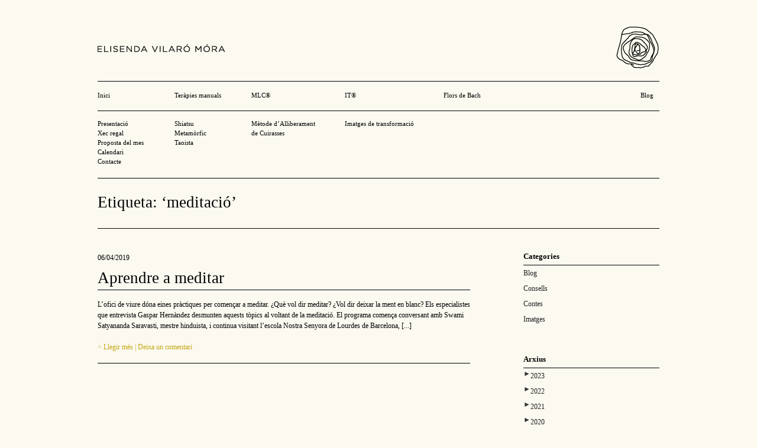

--- FILE ---
content_type: text/html; charset=UTF-8
request_url: http://www.elisendavilaromora.com/tag/meditacio/
body_size: 59582
content:
<!DOCTYPE html PUBLIC "-//W3C//DTD XHTML 1.0 Strict//EN" "http://www.w3.org/TR/xhtml1/DTD/xhtml1-strict.dtd">
<html xmlns="http://www.w3.org/1999/xhtml" dir="ltr" lang="ca">
<head profile="http://gmpg.org/xfn/11">

    <title>meditació &#8211; Elisenda Vilaró Móra</title>

    <meta http-equiv="content-type" content="text/html; charset=UTF-8" />

    <meta name="description" content="meditació &#8211; Elisenda Vilaró Móra - Shiatsu Zen i Mètode d&#039;Alliberament de Cuirasses" />
    <meta name="keywords" content="elisenda vilaró móra, shiatsu zen, dansa moviment teràpia, teràpies manuals, tècnica metamòrfica, massatge taoista, psicoteràpia corporal, DMT, MLC, Mètode d'Alliberament de les Cuirasses, Txi Kung, Flors de Bach" />

    <link rel="shortcut icon" href="http://www.elisendavilaromora.com/favicon.ico"/>
	
	    
<!-- Styles  -->
	<link rel="stylesheet" type="text/css" href="http://www.elisendavilaromora.com/wp-content/themes/elisendavilaromora/style.css" />
	<link rel="stylesheet" type="text/css" href="http://www.elisendavilaromora.com/wp-content/themes/elisendavilaromora/library/styles/jquery-ui.css" media="screen" />
	<link rel="stylesheet" type="text/css" href="http://www.elisendavilaromora.com/wp-content/themes/elisendavilaromora/library/nav/css/superfish.css" media="screen" />
	<link rel="stylesheet" type="text/css" href="http://www.elisendavilaromora.com/wp-content/themes/elisendavilaromora/library/styles/print.css" media="print" />
	<!--[if IE]><link rel="stylesheet" type="text/css" href="http://www.elisendavilaromora.com/wp-content/themes/elisendavilaromora/library/styles/ie.css" media="screen, projection" /><![endif]-->
	<!--[if IE]><link rel="stylesheet" type="text/css" href="http://www.elisendavilaromora.com/wp-content/themes/elisendavilaromora/library/styles/basic_ie.css" media="screen, projection" /><![endif]-->
	
		<link rel="stylesheet" type="text/css" href="http://www.elisendavilaromora.com/wp-content/themes/elisendavilaromora/library/functions/themecss.php" media="screen, projection" />


	<link rel="alternate" type="application/rss+xml" title="Elisenda Vilaró Móra RSS Feed" href="http://www.elisendavilaromora.com/feed/" />
	<link rel="pingback" href="http://www.elisendavilaromora.com/xmlrpc.php" />

	    
<link rel="alternate" type="application/rss+xml" title="Elisenda Vilaró Móra &raquo; meditació Canal de les etiquetes" href="http://www.elisendavilaromora.com/tag/meditacio/feed/" />
<link rel='stylesheet' id='contact-form-7-css'  href='http://www.elisendavilaromora.com/wp-content/plugins/contact-form-7/styles.css?ver=3.0.2.1' type='text/css' media='all' />
<script type='text/javascript' src='http://www.elisendavilaromora.com/wp-includes/js/jquery/jquery.js?ver=1.7.1'></script>
<script type='text/javascript' src='http://www.elisendavilaromora.com/wp-content/themes/elisendavilaromora/js/jquery-ui-1.7.2.custom.min.js?ver=3.3'></script>
<script type='text/javascript' src='http://www.elisendavilaromora.com/wp-includes/js/swfobject.js?ver=2.2'></script>
<script type='text/javascript' src='http://www.elisendavilaromora.com/wp-content/themes/elisendavilaromora/js/search.js?ver=3.3'></script>
<script type='text/javascript' src='http://www.elisendavilaromora.com/wp-content/themes/elisendavilaromora/library/nav/js/hoverIntent.js?ver=1.0'></script>
<script type='text/javascript' src='http://www.elisendavilaromora.com/wp-content/themes/elisendavilaromora/library/nav/js/jquery.bgiframe.min.js?ver=2.1'></script>
<script type='text/javascript' src='http://www.elisendavilaromora.com/wp-content/themes/elisendavilaromora/library/nav/js/superfish.js?ver=1.4.8'></script>
<link rel="EditURI" type="application/rsd+xml" title="RSD" href="http://www.elisendavilaromora.com/xmlrpc.php?rsd" />
<link rel="wlwmanifest" type="application/wlwmanifest+xml" href="http://www.elisendavilaromora.com/wp-includes/wlwmanifest.xml" /> 

<style type='text/css'></style>
<script type="text/javascript"> 
 
    jQuery(document).ready(function() { 
        jQuery('ul.sf-menu').superfish({ 
            delay:       500,                            // one second delay on mouseout 
            animation:   {opacity:'show',height:'show'},  // fade-in and slide-down animation 
            speed:       'fast',                          // faster animation speed 
            autoArrows:  true,                           // disable generation of arrow mark-up 
            dropShadows: true                            // disable drop shadows 
        }); 
    }); 
 
</script>

</head>

<body class="archive tag tag-meditacio tag-102">
<div id="top">

<!-- Begin Masthead -->
<div id="masthead">
 <h4><a class="left" href="http://www.elisendavilaromora.com/" title="Inici" class="logo" id="logo1"><img alt="Elisenda Vilaró Móra" src="http://www.elisendavilaromora.com/wp-content/themes/elisendavilaromora/images/elisendavilaromora.png" /></a></h4>
 <h4><a class="right" href="http://www.elisendavilaromora.com/" title="Inici" class="logo"><img alt="Elisenda Vilaró Móra" src="http://www.elisendavilaromora.com/wp-content/themes/elisendavilaromora/images/logo.png" /></a></h4>
</div>
<div class="clear"></div>
<div class="menu-menuprincipal-container"><ul id="menu-menuprincipal" class="sf-menu-disabled"><li id="menu-item-7" class="menu-item menu-item-type-custom menu-item-object-custom menu-item-home menu-item-7"><a href="http://www.elisendavilaromora.com">Inici</a>
<ul class="sub-menu">
	<li id="menu-item-14" class="menu-item menu-item-type-post_type menu-item-object-page menu-item-14"><a href="http://www.elisendavilaromora.com/presentacio/">Presentació</a></li>
	<li id="menu-item-94" class="menu-item menu-item-type-post_type menu-item-object-page menu-item-94"><a href="http://www.elisendavilaromora.com/xec-regal/">Xec regal</a></li>
	<li id="menu-item-93" class="menu-item menu-item-type-post_type menu-item-object-page menu-item-93"><a href="http://www.elisendavilaromora.com/proposta-del-mes/">Proposta del mes</a></li>
	<li id="menu-item-291" class="menu-item menu-item-type-post_type menu-item-object-page menu-item-291"><a href="http://www.elisendavilaromora.com/calendari/">Calendari</a></li>
	<li id="menu-item-85" class="menu-item menu-item-type-post_type menu-item-object-page menu-item-85"><a href="http://www.elisendavilaromora.com/contacte/">Contacte</a></li>
</ul>
</li>
<li id="menu-item-38" class="menu-item menu-item-type-post_type menu-item-object-page menu-item-38"><a href="http://www.elisendavilaromora.com/shiatsu-zen/">Teràpies manuals</a>
<ul class="sub-menu">
	<li id="menu-item-39" class="menu-item menu-item-type-post_type menu-item-object-page menu-item-39"><a href="http://www.elisendavilaromora.com/shiatsu-zen/">Shiatsu</a></li>
	<li id="menu-item-45" class="menu-item menu-item-type-post_type menu-item-object-page menu-item-45"><a href="http://www.elisendavilaromora.com/tecnica-metamorfica/">Metamòrfic</a></li>
	<li id="menu-item-49" class="menu-item menu-item-type-post_type menu-item-object-page menu-item-49"><a href="http://www.elisendavilaromora.com/massatge-taoista/">Taoista</a></li>
</ul>
</li>
<li id="menu-item-53" class="menu-item menu-item-type-post_type menu-item-object-page menu-item-53"><a href="http://www.elisendavilaromora.com/metode-dalliberament-de-cuirasses-m-l-c/">MLC®</a>
<ul class="sub-menu">
	<li id="menu-item-54" class="menu-item menu-item-type-post_type menu-item-object-page menu-item-54"><a href="http://www.elisendavilaromora.com/metode-dalliberament-de-cuirasses-m-l-c/">Mètode d’Alliberament<br /> de Cuirasses</a></li>
</ul>
</li>
<li id="menu-item-1924" class="menu-item menu-item-type-post_type menu-item-object-page menu-item-1924"><a href="http://www.elisendavilaromora.com/imatges-de-transformacio/">IT®</a>
<ul class="sub-menu">
	<li id="menu-item-1925" class="menu-item menu-item-type-post_type menu-item-object-page menu-item-1925"><a href="http://www.elisendavilaromora.com/imatges-de-transformacio/">Imatges de transformació</a></li>
</ul>
</li>
<li id="menu-item-24" class="menu-item menu-item-type-post_type menu-item-object-page menu-item-24"><a href="http://www.elisendavilaromora.com/flors-de-bach/">Flors de Bach</a></li>
<li id="menu-item-8" class="menu-item menu-item-type-taxonomy menu-item-object-category  last_item menu-item-8"><a href="http://www.elisendavilaromora.com/category/blog/">Blog</a></li>
</ul></div><div class="clear"></div>
</div>

<div class="container">
<div class="container-inner">

		
 	   	  		<h3 class="sub">Etiqueta: &#8216;meditació&#8217;</h3>
 	  <div class="clear"></div>

<div class="span-16 home">

<div class="content">
<div class="post-2809 post type-post status-publish format-standard hentry category-blog category-consells tag-amor tag-anima tag-arrelament tag-bertameneses tag-cor tag-cos tag-interioritat tag-lofici-de-viure tag-meditacio tag-orient tag-vida">
<p class="date">06/04/2019</p>
<h2 class="archive-post-title"><a href="http://www.elisendavilaromora.com/2019/04/aprendre-a-meditar/" rel="bookmark" title="Permanent Link to Aprendre a meditar">Aprendre a meditar</a></h2>
		<p>L&#8217;ofici de viure dóna eines pràctiques per començar a meditar. ¿Què vol dir meditar? ¿Vol dir deixar la ment en blanc? Els especialistes que entrevista Gaspar Hernàndez desmunten aquests tòpics al voltant de la meditació. El programa comença conversant amb Swami Satyananda Saravasti, mestre hinduista, i continua visitant l&#8217;escola Nostra Senyora de Lourdes de Barcelona, [...]</p>
<div class="clear"></div>
<p class="llegir-mes"><a href="http://www.elisendavilaromora.com/2019/04/aprendre-a-meditar/">&gt; Llegir més</a> | <a href="http://www.elisendavilaromora.com/2019/04/aprendre-a-meditar/#respond" title="Comentaris a Aprendre a meditar">Deixa un comentari</a>  </p>
</div>
<hr class="entry-end" />

<div class="clear"></div>

<div class="nav-interior">
			<div class="prev"></div>
			<div class="next"></div>
		</div>
<div class="clear"></div>

	</div>
</div>
		
<div class="span-6 last" style="float:right">
	<div id="sidebar">
				<div class="item"><h3 class="sub">Categories</h3>		<ul>
	<li class="cat-item cat-item-1"><a href="http://www.elisendavilaromora.com/category/blog/" title="Mostra totes les entrades arxivades en Blog">Blog</a>
</li>
	<li class="cat-item cat-item-6"><a href="http://www.elisendavilaromora.com/category/consells/" title="Mostra totes les entrades arxivades en Consells">Consells</a>
</li>
	<li class="cat-item cat-item-4"><a href="http://www.elisendavilaromora.com/category/contes/" title="Mostra totes les entrades arxivades en Contes">Contes</a>
</li>
	<li class="cat-item cat-item-5"><a href="http://www.elisendavilaromora.com/category/imatges/" title="Mostra totes les entrades arxivades en Imatges">Imatges</a>
</li>
		</ul>
</div><div class="item"><h3 class="sub">Arxius</h3><ul id='widget-collapsarch-2-top' class='collapsing archives list'>
  <li class='collapsing archives expand'><span title='Clic per expandir' class='collapsing archives expand'><span class='sym'>&#x25BA;</span></span><a href='http://www.elisendavilaromora.com/2023/'>2023 </a>
    <div style='display:none' id='collapsArch-2023:2'>
    <ul>
      <li class='collapsing archives '><a href='http://www.elisendavilaromora.com/2023/09/' title='setembre'>setembre </a>
      </li> <!-- close month --> 
      <li class='collapsing archives '><a href='http://www.elisendavilaromora.com/2023/07/' title='juliol'>juliol </a>
      </li> <!-- close month --> 
      <li class='collapsing archives '><a href='http://www.elisendavilaromora.com/2023/05/' title='maig'>maig </a>
      </li> <!-- close month --> 
  </ul>
     </div>
  </li> <!-- end year -->
  <li class='collapsing archives expand'><span title='Clic per expandir' class='collapsing archives expand'><span class='sym'>&#x25BA;</span></span><a href='http://www.elisendavilaromora.com/2022/'>2022 </a>
    <div style='display:none' id='collapsArch-2022:2'>
    <ul>
      <li class='collapsing archives '><a href='http://www.elisendavilaromora.com/2022/12/' title='desembre'>desembre </a>
      </li> <!-- close month --> 
      <li class='collapsing archives '><a href='http://www.elisendavilaromora.com/2022/09/' title='setembre'>setembre </a>
      </li> <!-- close month --> 
      <li class='collapsing archives '><a href='http://www.elisendavilaromora.com/2022/08/' title='agost'>agost </a>
      </li> <!-- close month --> 
      <li class='collapsing archives '><a href='http://www.elisendavilaromora.com/2022/07/' title='juliol'>juliol </a>
      </li> <!-- close month --> 
      <li class='collapsing archives '><a href='http://www.elisendavilaromora.com/2022/06/' title='juny'>juny </a>
      </li> <!-- close month --> 
  </ul>
     </div>
  </li> <!-- end year -->
  <li class='collapsing archives expand'><span title='Clic per expandir' class='collapsing archives expand'><span class='sym'>&#x25BA;</span></span><a href='http://www.elisendavilaromora.com/2021/'>2021 </a>
    <div style='display:none' id='collapsArch-2021:2'>
    <ul>
      <li class='collapsing archives '><a href='http://www.elisendavilaromora.com/2021/11/' title='novembre'>novembre </a>
      </li> <!-- close month --> 
      <li class='collapsing archives '><a href='http://www.elisendavilaromora.com/2021/10/' title='octubre'>octubre </a>
      </li> <!-- close month --> 
      <li class='collapsing archives '><a href='http://www.elisendavilaromora.com/2021/09/' title='setembre'>setembre </a>
      </li> <!-- close month --> 
      <li class='collapsing archives '><a href='http://www.elisendavilaromora.com/2021/07/' title='juliol'>juliol </a>
      </li> <!-- close month --> 
      <li class='collapsing archives '><a href='http://www.elisendavilaromora.com/2021/05/' title='maig'>maig </a>
      </li> <!-- close month --> 
      <li class='collapsing archives '><a href='http://www.elisendavilaromora.com/2021/02/' title='febrer'>febrer </a>
      </li> <!-- close month --> 
  </ul>
     </div>
  </li> <!-- end year -->
  <li class='collapsing archives expand'><span title='Clic per expandir' class='collapsing archives expand'><span class='sym'>&#x25BA;</span></span><a href='http://www.elisendavilaromora.com/2020/'>2020 </a>
    <div style='display:none' id='collapsArch-2020:2'>
    <ul>
      <li class='collapsing archives '><a href='http://www.elisendavilaromora.com/2020/12/' title='desembre'>desembre </a>
      </li> <!-- close month --> 
      <li class='collapsing archives '><a href='http://www.elisendavilaromora.com/2020/11/' title='novembre'>novembre </a>
      </li> <!-- close month --> 
      <li class='collapsing archives '><a href='http://www.elisendavilaromora.com/2020/10/' title='octubre'>octubre </a>
      </li> <!-- close month --> 
      <li class='collapsing archives '><a href='http://www.elisendavilaromora.com/2020/09/' title='setembre'>setembre </a>
      </li> <!-- close month --> 
      <li class='collapsing archives '><a href='http://www.elisendavilaromora.com/2020/08/' title='agost'>agost </a>
      </li> <!-- close month --> 
      <li class='collapsing archives '><a href='http://www.elisendavilaromora.com/2020/06/' title='juny'>juny </a>
      </li> <!-- close month --> 
      <li class='collapsing archives '><a href='http://www.elisendavilaromora.com/2020/05/' title='maig'>maig </a>
      </li> <!-- close month --> 
      <li class='collapsing archives '><a href='http://www.elisendavilaromora.com/2020/04/' title='abril'>abril </a>
      </li> <!-- close month --> 
      <li class='collapsing archives '><a href='http://www.elisendavilaromora.com/2020/03/' title='març'>març </a>
      </li> <!-- close month --> 
      <li class='collapsing archives '><a href='http://www.elisendavilaromora.com/2020/02/' title='febrer'>febrer </a>
      </li> <!-- close month --> 
      <li class='collapsing archives '><a href='http://www.elisendavilaromora.com/2020/01/' title='gener'>gener </a>
      </li> <!-- close month --> 
  </ul>
     </div>
  </li> <!-- end year -->
  <li class='collapsing archives expand'><span title='Clic per expandir' class='collapsing archives expand'><span class='sym'>&#x25BA;</span></span><a href='http://www.elisendavilaromora.com/2019/'>2019 </a>
    <div style='display:none' id='collapsArch-2019:2'>
    <ul>
      <li class='collapsing archives '><a href='http://www.elisendavilaromora.com/2019/12/' title='desembre'>desembre </a>
      </li> <!-- close month --> 
      <li class='collapsing archives '><a href='http://www.elisendavilaromora.com/2019/11/' title='novembre'>novembre </a>
      </li> <!-- close month --> 
      <li class='collapsing archives '><a href='http://www.elisendavilaromora.com/2019/09/' title='setembre'>setembre </a>
      </li> <!-- close month --> 
      <li class='collapsing archives '><a href='http://www.elisendavilaromora.com/2019/07/' title='juliol'>juliol </a>
      </li> <!-- close month --> 
      <li class='collapsing archives '><a href='http://www.elisendavilaromora.com/2019/06/' title='juny'>juny </a>
      </li> <!-- close month --> 
      <li class='collapsing archives '><a href='http://www.elisendavilaromora.com/2019/05/' title='maig'>maig </a>
      </li> <!-- close month --> 
      <li class='collapsing archives '><a href='http://www.elisendavilaromora.com/2019/04/' title='abril'>abril </a>
      </li> <!-- close month --> 
      <li class='collapsing archives '><a href='http://www.elisendavilaromora.com/2019/03/' title='març'>març </a>
      </li> <!-- close month --> 
      <li class='collapsing archives '><a href='http://www.elisendavilaromora.com/2019/02/' title='febrer'>febrer </a>
      </li> <!-- close month --> 
      <li class='collapsing archives '><a href='http://www.elisendavilaromora.com/2019/01/' title='gener'>gener </a>
      </li> <!-- close month --> 
  </ul>
     </div>
  </li> <!-- end year -->
  <li class='collapsing archives expand'><span title='Clic per expandir' class='collapsing archives expand'><span class='sym'>&#x25BA;</span></span><a href='http://www.elisendavilaromora.com/2018/'>2018 </a>
    <div style='display:none' id='collapsArch-2018:2'>
    <ul>
      <li class='collapsing archives '><a href='http://www.elisendavilaromora.com/2018/12/' title='desembre'>desembre </a>
      </li> <!-- close month --> 
      <li class='collapsing archives '><a href='http://www.elisendavilaromora.com/2018/11/' title='novembre'>novembre </a>
      </li> <!-- close month --> 
      <li class='collapsing archives '><a href='http://www.elisendavilaromora.com/2018/10/' title='octubre'>octubre </a>
      </li> <!-- close month --> 
      <li class='collapsing archives '><a href='http://www.elisendavilaromora.com/2018/08/' title='agost'>agost </a>
      </li> <!-- close month --> 
      <li class='collapsing archives '><a href='http://www.elisendavilaromora.com/2018/07/' title='juliol'>juliol </a>
      </li> <!-- close month --> 
      <li class='collapsing archives '><a href='http://www.elisendavilaromora.com/2018/06/' title='juny'>juny </a>
      </li> <!-- close month --> 
      <li class='collapsing archives '><a href='http://www.elisendavilaromora.com/2018/04/' title='abril'>abril </a>
      </li> <!-- close month --> 
      <li class='collapsing archives '><a href='http://www.elisendavilaromora.com/2018/03/' title='març'>març </a>
      </li> <!-- close month --> 
      <li class='collapsing archives '><a href='http://www.elisendavilaromora.com/2018/02/' title='febrer'>febrer </a>
      </li> <!-- close month --> 
      <li class='collapsing archives '><a href='http://www.elisendavilaromora.com/2018/01/' title='gener'>gener </a>
      </li> <!-- close month --> 
  </ul>
     </div>
  </li> <!-- end year -->
  <li class='collapsing archives expand'><span title='Clic per expandir' class='collapsing archives expand'><span class='sym'>&#x25BA;</span></span><a href='http://www.elisendavilaromora.com/2017/'>2017 </a>
    <div style='display:none' id='collapsArch-2017:2'>
    <ul>
      <li class='collapsing archives '><a href='http://www.elisendavilaromora.com/2017/12/' title='desembre'>desembre </a>
      </li> <!-- close month --> 
      <li class='collapsing archives '><a href='http://www.elisendavilaromora.com/2017/11/' title='novembre'>novembre </a>
      </li> <!-- close month --> 
      <li class='collapsing archives '><a href='http://www.elisendavilaromora.com/2017/10/' title='octubre'>octubre </a>
      </li> <!-- close month --> 
      <li class='collapsing archives '><a href='http://www.elisendavilaromora.com/2017/09/' title='setembre'>setembre </a>
      </li> <!-- close month --> 
      <li class='collapsing archives '><a href='http://www.elisendavilaromora.com/2017/08/' title='agost'>agost </a>
      </li> <!-- close month --> 
      <li class='collapsing archives '><a href='http://www.elisendavilaromora.com/2017/06/' title='juny'>juny </a>
      </li> <!-- close month --> 
      <li class='collapsing archives '><a href='http://www.elisendavilaromora.com/2017/05/' title='maig'>maig </a>
      </li> <!-- close month --> 
      <li class='collapsing archives '><a href='http://www.elisendavilaromora.com/2017/04/' title='abril'>abril </a>
      </li> <!-- close month --> 
      <li class='collapsing archives '><a href='http://www.elisendavilaromora.com/2017/03/' title='març'>març </a>
      </li> <!-- close month --> 
      <li class='collapsing archives '><a href='http://www.elisendavilaromora.com/2017/02/' title='febrer'>febrer </a>
      </li> <!-- close month --> 
      <li class='collapsing archives '><a href='http://www.elisendavilaromora.com/2017/01/' title='gener'>gener </a>
      </li> <!-- close month --> 
  </ul>
     </div>
  </li> <!-- end year -->
  <li class='collapsing archives expand'><span title='Clic per expandir' class='collapsing archives expand'><span class='sym'>&#x25BA;</span></span><a href='http://www.elisendavilaromora.com/2016/'>2016 </a>
    <div style='display:none' id='collapsArch-2016:2'>
    <ul>
      <li class='collapsing archives '><a href='http://www.elisendavilaromora.com/2016/12/' title='desembre'>desembre </a>
      </li> <!-- close month --> 
      <li class='collapsing archives '><a href='http://www.elisendavilaromora.com/2016/11/' title='novembre'>novembre </a>
      </li> <!-- close month --> 
      <li class='collapsing archives '><a href='http://www.elisendavilaromora.com/2016/10/' title='octubre'>octubre </a>
      </li> <!-- close month --> 
      <li class='collapsing archives '><a href='http://www.elisendavilaromora.com/2016/09/' title='setembre'>setembre </a>
      </li> <!-- close month --> 
      <li class='collapsing archives '><a href='http://www.elisendavilaromora.com/2016/08/' title='agost'>agost </a>
      </li> <!-- close month --> 
      <li class='collapsing archives '><a href='http://www.elisendavilaromora.com/2016/07/' title='juliol'>juliol </a>
      </li> <!-- close month --> 
      <li class='collapsing archives '><a href='http://www.elisendavilaromora.com/2016/06/' title='juny'>juny </a>
      </li> <!-- close month --> 
      <li class='collapsing archives '><a href='http://www.elisendavilaromora.com/2016/05/' title='maig'>maig </a>
      </li> <!-- close month --> 
      <li class='collapsing archives '><a href='http://www.elisendavilaromora.com/2016/03/' title='març'>març </a>
      </li> <!-- close month --> 
      <li class='collapsing archives '><a href='http://www.elisendavilaromora.com/2016/02/' title='febrer'>febrer </a>
      </li> <!-- close month --> 
      <li class='collapsing archives '><a href='http://www.elisendavilaromora.com/2016/01/' title='gener'>gener </a>
      </li> <!-- close month --> 
  </ul>
     </div>
  </li> <!-- end year -->
  <li class='collapsing archives expand'><span title='Clic per expandir' class='collapsing archives expand'><span class='sym'>&#x25BA;</span></span><a href='http://www.elisendavilaromora.com/2015/'>2015 </a>
    <div style='display:none' id='collapsArch-2015:2'>
    <ul>
      <li class='collapsing archives '><a href='http://www.elisendavilaromora.com/2015/10/' title='octubre'>octubre </a>
      </li> <!-- close month --> 
      <li class='collapsing archives '><a href='http://www.elisendavilaromora.com/2015/09/' title='setembre'>setembre </a>
      </li> <!-- close month --> 
      <li class='collapsing archives '><a href='http://www.elisendavilaromora.com/2015/08/' title='agost'>agost </a>
      </li> <!-- close month --> 
      <li class='collapsing archives '><a href='http://www.elisendavilaromora.com/2015/05/' title='maig'>maig </a>
      </li> <!-- close month --> 
      <li class='collapsing archives '><a href='http://www.elisendavilaromora.com/2015/03/' title='març'>març </a>
      </li> <!-- close month --> 
      <li class='collapsing archives '><a href='http://www.elisendavilaromora.com/2015/02/' title='febrer'>febrer </a>
      </li> <!-- close month --> 
  </ul>
     </div>
  </li> <!-- end year -->
  <li class='collapsing archives expand'><span title='Clic per expandir' class='collapsing archives expand'><span class='sym'>&#x25BA;</span></span><a href='http://www.elisendavilaromora.com/2014/'>2014 </a>
    <div style='display:none' id='collapsArch-2014:2'>
    <ul>
      <li class='collapsing archives '><a href='http://www.elisendavilaromora.com/2014/12/' title='desembre'>desembre </a>
      </li> <!-- close month --> 
      <li class='collapsing archives '><a href='http://www.elisendavilaromora.com/2014/11/' title='novembre'>novembre </a>
      </li> <!-- close month --> 
      <li class='collapsing archives '><a href='http://www.elisendavilaromora.com/2014/09/' title='setembre'>setembre </a>
      </li> <!-- close month --> 
      <li class='collapsing archives '><a href='http://www.elisendavilaromora.com/2014/08/' title='agost'>agost </a>
      </li> <!-- close month --> 
      <li class='collapsing archives '><a href='http://www.elisendavilaromora.com/2014/06/' title='juny'>juny </a>
      </li> <!-- close month --> 
      <li class='collapsing archives '><a href='http://www.elisendavilaromora.com/2014/05/' title='maig'>maig </a>
      </li> <!-- close month --> 
      <li class='collapsing archives '><a href='http://www.elisendavilaromora.com/2014/04/' title='abril'>abril </a>
      </li> <!-- close month --> 
      <li class='collapsing archives '><a href='http://www.elisendavilaromora.com/2014/03/' title='març'>març </a>
      </li> <!-- close month --> 
      <li class='collapsing archives '><a href='http://www.elisendavilaromora.com/2014/02/' title='febrer'>febrer </a>
      </li> <!-- close month --> 
      <li class='collapsing archives '><a href='http://www.elisendavilaromora.com/2014/01/' title='gener'>gener </a>
      </li> <!-- close month --> 
  </ul>
     </div>
  </li> <!-- end year -->
  <li class='collapsing archives expand'><span title='Clic per expandir' class='collapsing archives expand'><span class='sym'>&#x25BA;</span></span><a href='http://www.elisendavilaromora.com/2013/'>2013 </a>
    <div style='display:none' id='collapsArch-2013:2'>
    <ul>
      <li class='collapsing archives '><a href='http://www.elisendavilaromora.com/2013/12/' title='desembre'>desembre </a>
      </li> <!-- close month --> 
      <li class='collapsing archives '><a href='http://www.elisendavilaromora.com/2013/11/' title='novembre'>novembre </a>
      </li> <!-- close month --> 
      <li class='collapsing archives '><a href='http://www.elisendavilaromora.com/2013/10/' title='octubre'>octubre </a>
      </li> <!-- close month --> 
      <li class='collapsing archives '><a href='http://www.elisendavilaromora.com/2013/09/' title='setembre'>setembre </a>
      </li> <!-- close month --> 
      <li class='collapsing archives '><a href='http://www.elisendavilaromora.com/2013/07/' title='juliol'>juliol </a>
      </li> <!-- close month --> 
      <li class='collapsing archives '><a href='http://www.elisendavilaromora.com/2013/06/' title='juny'>juny </a>
      </li> <!-- close month --> 
      <li class='collapsing archives '><a href='http://www.elisendavilaromora.com/2013/05/' title='maig'>maig </a>
      </li> <!-- close month --> 
      <li class='collapsing archives '><a href='http://www.elisendavilaromora.com/2013/04/' title='abril'>abril </a>
      </li> <!-- close month --> 
      <li class='collapsing archives '><a href='http://www.elisendavilaromora.com/2013/03/' title='març'>març </a>
      </li> <!-- close month --> 
      <li class='collapsing archives '><a href='http://www.elisendavilaromora.com/2013/02/' title='febrer'>febrer </a>
      </li> <!-- close month --> 
      <li class='collapsing archives '><a href='http://www.elisendavilaromora.com/2013/01/' title='gener'>gener </a>
      </li> <!-- close month --> 
  </ul>
     </div>
  </li> <!-- end year -->
  <li class='collapsing archives expand'><span title='Clic per expandir' class='collapsing archives expand'><span class='sym'>&#x25BA;</span></span><a href='http://www.elisendavilaromora.com/2012/'>2012 </a>
    <div style='display:none' id='collapsArch-2012:2'>
    <ul>
      <li class='collapsing archives '><a href='http://www.elisendavilaromora.com/2012/12/' title='desembre'>desembre </a>
      </li> <!-- close month --> 
      <li class='collapsing archives '><a href='http://www.elisendavilaromora.com/2012/11/' title='novembre'>novembre </a>
      </li> <!-- close month --> 
      <li class='collapsing archives '><a href='http://www.elisendavilaromora.com/2012/10/' title='octubre'>octubre </a>
      </li> <!-- close month --> 
      <li class='collapsing archives '><a href='http://www.elisendavilaromora.com/2012/09/' title='setembre'>setembre </a>
      </li> <!-- close month --> 
      <li class='collapsing archives '><a href='http://www.elisendavilaromora.com/2012/08/' title='agost'>agost </a>
      </li> <!-- close month --> 
      <li class='collapsing archives '><a href='http://www.elisendavilaromora.com/2012/07/' title='juliol'>juliol </a>
      </li> <!-- close month --> 
      <li class='collapsing archives '><a href='http://www.elisendavilaromora.com/2012/06/' title='juny'>juny </a>
      </li> <!-- close month --> 
      <li class='collapsing archives '><a href='http://www.elisendavilaromora.com/2012/05/' title='maig'>maig </a>
      </li> <!-- close month --> 
      <li class='collapsing archives '><a href='http://www.elisendavilaromora.com/2012/04/' title='abril'>abril </a>
      </li> <!-- close month --> 
      <li class='collapsing archives '><a href='http://www.elisendavilaromora.com/2012/03/' title='març'>març </a>
      </li> <!-- close month --> 
      <li class='collapsing archives '><a href='http://www.elisendavilaromora.com/2012/02/' title='febrer'>febrer </a>
      </li> <!-- close month --> 
      <li class='collapsing archives '><a href='http://www.elisendavilaromora.com/2012/01/' title='gener'>gener </a>
      </li> <!-- close month --> 
  </ul>
     </div>
  </li> <!-- end year -->
  <li class='collapsing archives expand'><span title='Clic per expandir' class='collapsing archives expand'><span class='sym'>&#x25BA;</span></span><a href='http://www.elisendavilaromora.com/2011/'>2011 </a>
    <div style='display:none' id='collapsArch-2011:2'>
    <ul>
      <li class='collapsing archives '><a href='http://www.elisendavilaromora.com/2011/12/' title='desembre'>desembre </a>
  </li> <!-- close month --></div><!-- close year -->
</li> <!-- end of collapsing archives --><li style='display:none'><script type="text/javascript">
// <![CDATA[
/* These variables are part of the Collapsing Archives Plugin
   * version: 2.0
   * revision: $Id: collapsArch.php 529121 2012-04-09 17:07:49Z robfelty $
   * Copyright 2008 Robert Felty (robfelty.com)
           */
try { collapsItems['catTest'] = 'test'; } catch (err) { collapsItems = new Object(); }
collapsItems['collapsArch-2023-9:2'] = '';
collapsItems['collapsArch-2023-7:2'] = '';
collapsItems['collapsArch-2023-5:2'] = '';
collapsItems['collapsArch-2022-12:2'] = '';
collapsItems['collapsArch-2022-9:2'] = '';
collapsItems['collapsArch-2022-8:2'] = '';
collapsItems['collapsArch-2022-7:2'] = '';
collapsItems['collapsArch-2022-6:2'] = '';
collapsItems['collapsArch-2021-11:2'] = '';
collapsItems['collapsArch-2021-10:2'] = '';
collapsItems['collapsArch-2021-9:2'] = '';
collapsItems['collapsArch-2021-7:2'] = '';
collapsItems['collapsArch-2021-5:2'] = '';
collapsItems['collapsArch-2021-2:2'] = '';
collapsItems['collapsArch-2020-12:2'] = '';
collapsItems['collapsArch-2020-11:2'] = '';
collapsItems['collapsArch-2020-10:2'] = '';
collapsItems['collapsArch-2020-9:2'] = '';
collapsItems['collapsArch-2020-8:2'] = '';
collapsItems['collapsArch-2020-6:2'] = '';
collapsItems['collapsArch-2020-5:2'] = '';
collapsItems['collapsArch-2020-4:2'] = '';
collapsItems['collapsArch-2020-3:2'] = '';
collapsItems['collapsArch-2020-2:2'] = '';
collapsItems['collapsArch-2020-1:2'] = '';
collapsItems['collapsArch-2019-12:2'] = '';
collapsItems['collapsArch-2019-11:2'] = '';
collapsItems['collapsArch-2019-9:2'] = '';
collapsItems['collapsArch-2019-7:2'] = '';
collapsItems['collapsArch-2019-6:2'] = '';
collapsItems['collapsArch-2019-5:2'] = '';
collapsItems['collapsArch-2019-4:2'] = '';
collapsItems['collapsArch-2019-3:2'] = '';
collapsItems['collapsArch-2019-2:2'] = '';
collapsItems['collapsArch-2019-1:2'] = '';
collapsItems['collapsArch-2018-12:2'] = '';
collapsItems['collapsArch-2018-11:2'] = '';
collapsItems['collapsArch-2018-10:2'] = '';
collapsItems['collapsArch-2018-8:2'] = '';
collapsItems['collapsArch-2018-7:2'] = '';
collapsItems['collapsArch-2018-6:2'] = '';
collapsItems['collapsArch-2018-4:2'] = '';
collapsItems['collapsArch-2018-3:2'] = '';
collapsItems['collapsArch-2018-2:2'] = '';
collapsItems['collapsArch-2018-1:2'] = '';
collapsItems['collapsArch-2017-12:2'] = '';
collapsItems['collapsArch-2017-11:2'] = '';
collapsItems['collapsArch-2017-10:2'] = '';
collapsItems['collapsArch-2017-9:2'] = '';
collapsItems['collapsArch-2017-8:2'] = '';
collapsItems['collapsArch-2017-6:2'] = '';
collapsItems['collapsArch-2017-5:2'] = '';
collapsItems['collapsArch-2017-4:2'] = '';
collapsItems['collapsArch-2017-3:2'] = '';
collapsItems['collapsArch-2017-2:2'] = '';
collapsItems['collapsArch-2017-1:2'] = '';
collapsItems['collapsArch-2016-12:2'] = '';
collapsItems['collapsArch-2016-11:2'] = '';
collapsItems['collapsArch-2016-10:2'] = '';
collapsItems['collapsArch-2016-9:2'] = '';
collapsItems['collapsArch-2016-8:2'] = '';
collapsItems['collapsArch-2016-7:2'] = '';
collapsItems['collapsArch-2016-6:2'] = '';
collapsItems['collapsArch-2016-5:2'] = '';
collapsItems['collapsArch-2016-3:2'] = '';
collapsItems['collapsArch-2016-2:2'] = '';
collapsItems['collapsArch-2016-1:2'] = '';
collapsItems['collapsArch-2015-10:2'] = '';
collapsItems['collapsArch-2015-9:2'] = '';
collapsItems['collapsArch-2015-8:2'] = '';
collapsItems['collapsArch-2015-5:2'] = '';
collapsItems['collapsArch-2015-3:2'] = '';
collapsItems['collapsArch-2015-2:2'] = '';
collapsItems['collapsArch-2014-12:2'] = '';
collapsItems['collapsArch-2014-11:2'] = '';
collapsItems['collapsArch-2014-9:2'] = '';
collapsItems['collapsArch-2014-8:2'] = '';
collapsItems['collapsArch-2014-6:2'] = '';
collapsItems['collapsArch-2014-5:2'] = '';
collapsItems['collapsArch-2014-4:2'] = '';
collapsItems['collapsArch-2014-3:2'] = '';
collapsItems['collapsArch-2014-2:2'] = '';
collapsItems['collapsArch-2014-1:2'] = '';
collapsItems['collapsArch-2013-12:2'] = '';
collapsItems['collapsArch-2013-11:2'] = '';
collapsItems['collapsArch-2013-10:2'] = '';
collapsItems['collapsArch-2013-9:2'] = '';
collapsItems['collapsArch-2013-7:2'] = '';
collapsItems['collapsArch-2013-6:2'] = '';
collapsItems['collapsArch-2013-5:2'] = '';
collapsItems['collapsArch-2013-4:2'] = '';
collapsItems['collapsArch-2013-3:2'] = '';
collapsItems['collapsArch-2013-2:2'] = '';
collapsItems['collapsArch-2013-1:2'] = '';
collapsItems['collapsArch-2012-12:2'] = '';
collapsItems['collapsArch-2012-11:2'] = '';
collapsItems['collapsArch-2012-10:2'] = '';
collapsItems['collapsArch-2012-9:2'] = '';
collapsItems['collapsArch-2012-8:2'] = '';
collapsItems['collapsArch-2012-7:2'] = '';
collapsItems['collapsArch-2012-6:2'] = '';
collapsItems['collapsArch-2012-5:2'] = '';
collapsItems['collapsArch-2012-4:2'] = '';
collapsItems['collapsArch-2012-3:2'] = '';
collapsItems['collapsArch-2012-2:2'] = '';
collapsItems['collapsArch-2012-1:2'] = '';
collapsItems['collapsArch-2011-12:2'] = 'collapsArch-2011-12:2';
/*  Collapse Functions, version 2.0
 *
 *--------------------------------------------------------------------------*/
String.prototype.trim = function() {
  return this.replace(/^\s+|\s+$/g,"");
}

function createCookie(name,value,days) {
  if (days) {
    var date = new Date();
    date.setTime(date.getTime()+(days*24*60*60*1000));
    var expires = "; expires="+date.toGMTString();
  } else {
    var expires = "";
  }
  document.cookie = name+"="+value+expires+"; path=/";
}

function readCookie(name) {
  var nameEQ = name + "=";
  var ca = document.cookie.split(';');
  for(var i=0;i < ca.length;i++) {
    var c = ca[i];
    while (c.charAt(0)==' ') {
      c = c.substring(1,c.length);
    }
    if (c.indexOf(nameEQ) == 0) {
      return c.substring(nameEQ.length,c.length);
    }
  }
  return null;
}

function eraseCookie(name) {
  createCookie(name,"",-1);
}

function addExpandCollapse(id, expandSym, collapseSym, accordion) {
  jQuery('#' + id + ' span.expand').live('click', function() {
    if (accordion==1) {
      var theDiv = jQuery(this).parent().parent().find('span.collapse').parent().children('div');
      jQuery(theDiv).hide('normal');
      jQuery(this).parent().parent().find('span.collapse').removeClass('collapse').addClass('expand');
      createCookie(theDiv.attr('id'), 0, 7);
      jQuery(this).parent().parent().find('span.sym').html(expandSym);
      //jQuery('#' + id + ' .expand .sym').html(expandSym);
    }
    expandArch(this, expandSym, collapseSym);
    return false;
  });
  jQuery('#' + id + ' span.collapse').live('click', function() {
    collapseArch(this, expandSym, collapseSym);
    return false;
  });
}

function expandArch(symbol, expandSym, collapseSym) {
    var theDiv = jQuery(symbol).parent().children('div');
    try {
      if (collapsItems[jQuery(theDiv).attr('id')]!='') {
        jQuery(theDiv).html(collapsItems[jQuery(theDiv).attr('id')]).show('normal');
      } else {
        jQuery(theDiv).show('normal');
      }
    } catch (err) {
      jQuery(theDiv).show('normal');
    }
    jQuery(symbol).removeClass('expand').addClass('collapse');
    jQuery(symbol).children('.sym').html(collapseSym);
  createCookie(theDiv.attr('id'), 1, 7);
}
function collapseArch(symbol, expandSym, collapseSym) {
    var theDiv = jQuery(symbol).parent().children('div');
    jQuery(theDiv).hide('normal');
    jQuery(symbol).removeClass('collapse').addClass('expand');
    jQuery(symbol).children('.sym').html(expandSym);
  createCookie(theDiv.attr('id'), 0, 7);
}
addExpandCollapse('widget-collapsarch-2-top','&#x25BA;', '&#x25BC;', 0)// ]]>
</script></li>
</ul>
</div><div class="item"><h3 class="sub">Etiquetes</h3><div class="tagcloud"><a href='http://www.elisendavilaromora.com/tag/anima/' class='tag-link-23' title='44 temes' style='font-size: 18.271739130435pt;'>Ànima</a>
<a href='http://www.elisendavilaromora.com/tag/agnes-varda/' class='tag-link-68' title='1 tema' style='font-size: 8pt;'>Agnès Varda</a>
<a href='http://www.elisendavilaromora.com/tag/aigua/' class='tag-link-53' title='5 temes' style='font-size: 11.652173913043pt;'>aigua</a>
<a href='http://www.elisendavilaromora.com/tag/alegria/' class='tag-link-143' title='1 tema' style='font-size: 8pt;'>Alegria</a>
<a href='http://www.elisendavilaromora.com/tag/alexander-lowen/' class='tag-link-54' title='3 temes' style='font-size: 10.282608695652pt;'>Alexander Lowen</a>
<a href='http://www.elisendavilaromora.com/tag/alimentacio-energetica/' class='tag-link-10' title='3 temes' style='font-size: 10.282608695652pt;'>alimentació energètica</a>
<a href='http://www.elisendavilaromora.com/tag/amor/' class='tag-link-22' title='83 temes' style='font-size: 20.326086956522pt;'>amor</a>
<a href='http://www.elisendavilaromora.com/tag/animic/' class='tag-link-117' title='1 tema' style='font-size: 8pt;'>Anímic</a>
<a href='http://www.elisendavilaromora.com/tag/anna-guasch/' class='tag-link-96' title='1 tema' style='font-size: 8pt;'>Anna Guasch</a>
<a href='http://www.elisendavilaromora.com/tag/arcadi-oliveres/' class='tag-link-133' title='1 tema' style='font-size: 8pt;'>Arcadi Oliveres</a>
<a href='http://www.elisendavilaromora.com/tag/arc-de-sant-marti/' class='tag-link-43' title='3 temes' style='font-size: 10.282608695652pt;'>arc de Sant Martí</a>
<a href='http://www.elisendavilaromora.com/tag/arno-i-andre-stern/' class='tag-link-104' title='1 tema' style='font-size: 8pt;'>Arno i André Stern</a>
<a href='http://www.elisendavilaromora.com/tag/arrelament/' class='tag-link-24' title='24 temes' style='font-size: 16.369565217391pt;'>arrelament</a>
<a href='http://www.elisendavilaromora.com/tag/art/' class='tag-link-61' title='1 tema' style='font-size: 8pt;'>art</a>
<a href='http://www.elisendavilaromora.com/tag/bertameneses/' class='tag-link-109' title='8 temes' style='font-size: 12.945652173913pt;'>BertaMeneses</a>
<a href='http://www.elisendavilaromora.com/tag/boira/' class='tag-link-63' title='1 tema' style='font-size: 8pt;'>boira</a>
<a href='http://www.elisendavilaromora.com/tag/borges/' class='tag-link-65' title='1 tema' style='font-size: 8pt;'>Borges</a>
<a href='http://www.elisendavilaromora.com/tag/bruce-lipton/' class='tag-link-72' title='1 tema' style='font-size: 8pt;'>Bruce Lipton</a>
<a href='http://www.elisendavilaromora.com/tag/cancer/' class='tag-link-47' title='2 temes' style='font-size: 9.3695652173913pt;'>càncer</a>
<a href='http://www.elisendavilaromora.com/tag/carbassa/' class='tag-link-34' title='1 tema' style='font-size: 8pt;'>carbassa</a>
<a href='http://www.elisendavilaromora.com/tag/carlesfrigola/' class='tag-link-113' title='2 temes' style='font-size: 9.3695652173913pt;'>CarlesFrigola</a>
<a href='http://www.elisendavilaromora.com/tag/carl-gustav-jung/' class='tag-link-71' title='6 temes' style='font-size: 12.184782608696pt;'>Carl Gustav Jung</a>
<a href='http://www.elisendavilaromora.com/tag/claudio-naranjo/' class='tag-link-99' title='2 temes' style='font-size: 9.3695652173913pt;'>Claudio Naranjo</a>
<a href='http://www.elisendavilaromora.com/tag/colonies/' class='tag-link-126' title='1 tema' style='font-size: 8pt;'>colònies</a>
<a href='http://www.elisendavilaromora.com/tag/cor/' class='tag-link-21' title='52 temes' style='font-size: 18.804347826087pt;'>cor</a>
<a href='http://www.elisendavilaromora.com/tag/corporal/' class='tag-link-13' title='43 temes' style='font-size: 18.195652173913pt;'>Corporal</a>
<a href='http://www.elisendavilaromora.com/tag/cos/' class='tag-link-92' title='39 temes' style='font-size: 17.891304347826pt;'>cos</a>
<a href='http://www.elisendavilaromora.com/tag/cosidona/' class='tag-link-137' title='7 temes' style='font-size: 12.565217391304pt;'>CosiDona</a>
<a href='http://www.elisendavilaromora.com/tag/creences/' class='tag-link-74' title='1 tema' style='font-size: 8pt;'>creences</a>
<a href='http://www.elisendavilaromora.com/tag/cristinabube/' class='tag-link-146' title='1 tema' style='font-size: 8pt;'>CristinaBubé</a>
<a href='http://www.elisendavilaromora.com/tag/cuirasses/' class='tag-link-12' title='34 temes' style='font-size: 17.434782608696pt;'>Cuirasses</a>
<a href='http://www.elisendavilaromora.com/tag/cursos/' class='tag-link-15' title='39 temes' style='font-size: 17.891304347826pt;'>cursos</a>
<a href='http://www.elisendavilaromora.com/tag/dalai-lama/' class='tag-link-64' title='1 tema' style='font-size: 8pt;'>Dalai Lama</a>
<a href='http://www.elisendavilaromora.com/tag/desdoblament-del-temps/' class='tag-link-60' title='1 tema' style='font-size: 8pt;'>Desdoblament del temps</a>
<a href='http://www.elisendavilaromora.com/tag/dona/' class='tag-link-140' title='1 tema' style='font-size: 8pt;'>Dona</a>
<a href='http://www.elisendavilaromora.com/tag/dones-daigua/' class='tag-link-16' title='1 tema' style='font-size: 8pt;'>dones d'aigua</a>
<a href='http://www.elisendavilaromora.com/tag/dzogchen/' class='tag-link-31' title='1 tema' style='font-size: 8pt;'>Dzogchen</a>
<a href='http://www.elisendavilaromora.com/tag/educacio-viva/' class='tag-link-91' title='3 temes' style='font-size: 10.282608695652pt;'>Educació Viva</a>
<a href='http://www.elisendavilaromora.com/tag/edward-brown/' class='tag-link-62' title='1 tema' style='font-size: 8pt;'>Edward Brown</a>
<a href='http://www.elisendavilaromora.com/tag/elisabeth-kubler-ross/' class='tag-link-50' title='2 temes' style='font-size: 9.3695652173913pt;'>Elisabeth Kübler-Ross</a>
<a href='http://www.elisendavilaromora.com/tag/elnegre/' class='tag-link-127' title='1 tema' style='font-size: 8pt;'>ElNegre</a>
<a href='http://www.elisendavilaromora.com/tag/esperit/' class='tag-link-84' title='1 tema' style='font-size: 8pt;'>Esperit</a>
<a href='http://www.elisendavilaromora.com/tag/estiu/' class='tag-link-52' title='26 temes' style='font-size: 16.597826086957pt;'>estiu</a>
<a href='http://www.elisendavilaromora.com/tag/femeni/' class='tag-link-139' title='1 tema' style='font-size: 8pt;'>Femení</a>
<a href='http://www.elisendavilaromora.com/tag/feminismes/' class='tag-link-118' title='1 tema' style='font-size: 8pt;'>Feminismes</a>
<a href='http://www.elisendavilaromora.com/tag/fina-miralles/' class='tag-link-148' title='1 tema' style='font-size: 8pt;'>Fina Miralles</a>
<a href='http://www.elisendavilaromora.com/tag/flors/' class='tag-link-19' title='5 temes' style='font-size: 11.652173913043pt;'>flors</a>
<a href='http://www.elisendavilaromora.com/tag/gloria-lerin/' class='tag-link-131' title='1 tema' style='font-size: 8pt;'>Glòria Lerin</a>
<a href='http://www.elisendavilaromora.com/tag/guy-corneau/' class='tag-link-48' title='1 tema' style='font-size: 8pt;'>Guy Corneau</a>
<a href='http://www.elisendavilaromora.com/tag/helena-maragall/' class='tag-link-147' title='1 tema' style='font-size: 8pt;'>Helena Maragall</a>
<a href='http://www.elisendavilaromora.com/tag/hivern/' class='tag-link-41' title='15 temes' style='font-size: 14.847826086957pt;'>hivern</a>
<a href='http://www.elisendavilaromora.com/tag/imagineelephants/' class='tag-link-105' title='1 tema' style='font-size: 8pt;'>ImagineElephants</a>
<a href='http://www.elisendavilaromora.com/tag/imatgecorporal/' class='tag-link-138' title='5 temes' style='font-size: 11.652173913043pt;'>ImatgeCorporal</a>
<a href='http://www.elisendavilaromora.com/tag/interioritat/' class='tag-link-103' title='17 temes' style='font-size: 15.304347826087pt;'>interioritat</a>
<a href='http://www.elisendavilaromora.com/tag/it/' class='tag-link-88' title='1 tema' style='font-size: 8pt;'>IT®</a>
<a href='http://www.elisendavilaromora.com/tag/joana-raspall/' class='tag-link-80' title='1 tema' style='font-size: 8pt;'>Joana Raspall</a>
<a href='http://www.elisendavilaromora.com/tag/joc/' class='tag-link-106' title='1 tema' style='font-size: 8pt;'>joc</a>
<a href='http://www.elisendavilaromora.com/tag/jordilanuza/' class='tag-link-110' title='1 tema' style='font-size: 8pt;'>JordiLanuza</a>
<a href='http://www.elisendavilaromora.com/tag/juanjoalbert/' class='tag-link-115' title='2 temes' style='font-size: 9.3695652173913pt;'>JuanjoAlbert</a>
<a href='http://www.elisendavilaromora.com/tag/kalu-rimpoche/' class='tag-link-45' title='1 tema' style='font-size: 8pt;'>Kalu Rimpoche</a>
<a href='http://www.elisendavilaromora.com/tag/khyentse-yeshi-namkhai/' class='tag-link-30' title='1 tema' style='font-size: 8pt;'>Khyentse Yeshi Namkhai</a>
<a href='http://www.elisendavilaromora.com/tag/lofici-de-viure/' class='tag-link-70' title='3 temes' style='font-size: 10.282608695652pt;'>l'ofici de viure</a>
<a href='http://www.elisendavilaromora.com/tag/lao-tse/' class='tag-link-27' title='3 temes' style='font-size: 10.282608695652pt;'>Lao Tse</a>
<a href='http://www.elisendavilaromora.com/tag/laura-miyashiro/' class='tag-link-51' title='1 tema' style='font-size: 8pt;'>Laura Miyashiro</a>
<a href='http://www.elisendavilaromora.com/tag/lluna/' class='tag-link-37' title='1 tema' style='font-size: 8pt;'>Lluna</a>
<a href='http://www.elisendavilaromora.com/tag/lua-catala/' class='tag-link-57' title='1 tema' style='font-size: 8pt;'>Lua Català</a>
<a href='http://www.elisendavilaromora.com/tag/musica/' class='tag-link-42' title='1 tema' style='font-size: 8pt;'>música</a>
<a href='http://www.elisendavilaromora.com/tag/m-l-c/' class='tag-link-11' title='40 temes' style='font-size: 17.967391304348pt;'>M.L.C®</a>
<a href='http://www.elisendavilaromora.com/tag/maria-arnal-i-marcel-bages/' class='tag-link-77' title='1 tema' style='font-size: 8pt;'>Maria Arnal i Marcel Bagès</a>
<a href='http://www.elisendavilaromora.com/tag/maria-pilar-fenes/' class='tag-link-58' title='4 temes' style='font-size: 11.04347826087pt;'>Maria Pilar Fenés</a>
<a href='http://www.elisendavilaromora.com/tag/marie-lise-labonte/' class='tag-link-46' title='14 temes' style='font-size: 14.695652173913pt;'>Marie Lise Labonté</a>
<a href='http://www.elisendavilaromora.com/tag/massatge/' class='tag-link-40' title='1 tema' style='font-size: 8pt;'>massatge</a>
<a href='http://www.elisendavilaromora.com/tag/meditacio/' class='tag-link-102' title='1 tema' style='font-size: 8pt;'>meditació</a>
<a href='http://www.elisendavilaromora.com/tag/meryl-streep-i-yo-yo-ma/' class='tag-link-78' title='1 tema' style='font-size: 8pt;'>Meryl Streep i Yo-yo ma</a>
<a href='http://www.elisendavilaromora.com/tag/mireiatysoe/' class='tag-link-144' title='1 tema' style='font-size: 8pt;'>MireiaTysoe</a>
<a href='http://www.elisendavilaromora.com/tag/mitologia-catalana/' class='tag-link-17' title='2 temes' style='font-size: 9.3695652173913pt;'>mitologia catalana</a>
<a href='http://www.elisendavilaromora.com/tag/mort/' class='tag-link-49' title='13 temes' style='font-size: 14.467391304348pt;'>mort</a>
<a href='http://www.elisendavilaromora.com/tag/namkhai-norbu/' class='tag-link-32' title='1 tema' style='font-size: 8pt;'>Namkhai Norbu</a>
<a href='http://www.elisendavilaromora.com/tag/natura/' class='tag-link-20' title='50 temes' style='font-size: 18.728260869565pt;'>natura</a>
<a href='http://www.elisendavilaromora.com/tag/nicholas-roerich/' class='tag-link-100' title='1 tema' style='font-size: 8pt;'>Nicholas Roerich</a>
<a href='http://www.elisendavilaromora.com/tag/oli-de-sesam/' class='tag-link-35' title='1 tema' style='font-size: 8pt;'>oli de sèsam</a>
<a href='http://www.elisendavilaromora.com/tag/online/' class='tag-link-121' title='1 tema' style='font-size: 8pt;'>Online</a>
<a href='http://www.elisendavilaromora.com/tag/orgonomia/' class='tag-link-95' title='1 tema' style='font-size: 8pt;'>orgonomia</a>
<a href='http://www.elisendavilaromora.com/tag/orient/' class='tag-link-9' title='14 temes' style='font-size: 14.695652173913pt;'>orient</a>
<a href='http://www.elisendavilaromora.com/tag/ovidi-montllor/' class='tag-link-76' title='1 tema' style='font-size: 8pt;'>Ovidi Montllor</a>
<a href='http://www.elisendavilaromora.com/tag/pau/' class='tag-link-101' title='1 tema' style='font-size: 8pt;'>pau</a>
<a href='http://www.elisendavilaromora.com/tag/pepalavilla/' class='tag-link-135' title='1 tema' style='font-size: 8pt;'>PepaLavilla</a>
<a href='http://www.elisendavilaromora.com/tag/pier-cesare-bori/' class='tag-link-67' title='1 tema' style='font-size: 8pt;'>Pier Cesare Bori</a>
<a href='http://www.elisendavilaromora.com/tag/pierre-teilhard-chardin/' class='tag-link-69' title='1 tema' style='font-size: 8pt;'>Pierre Teilhard Chardin</a>
<a href='http://www.elisendavilaromora.com/tag/primavera/' class='tag-link-18' title='16 temes' style='font-size: 15.076086956522pt;'>primavera</a>
<a href='http://www.elisendavilaromora.com/tag/psicoanalisis/' class='tag-link-108' title='1 tema' style='font-size: 8pt;'>psicoanàlisis</a>
<a href='http://www.elisendavilaromora.com/tag/raku/' class='tag-link-98' title='1 tema' style='font-size: 8pt;'>Raku</a>
<a href='http://www.elisendavilaromora.com/tag/refugiats/' class='tag-link-81' title='1 tema' style='font-size: 8pt;'>refugiats</a>
<a href='http://www.elisendavilaromora.com/tag/riu/' class='tag-link-86' title='1 tema' style='font-size: 8pt;'>Riu</a>
<a href='http://www.elisendavilaromora.com/tag/rocio-jurado/' class='tag-link-75' title='1 tema' style='font-size: 8pt;'>Rocío Jurado</a>
<a href='http://www.elisendavilaromora.com/tag/roger-mas/' class='tag-link-82' title='1 tema' style='font-size: 8pt;'>Roger Mas</a>
<a href='http://www.elisendavilaromora.com/tag/rogermas/' class='tag-link-111' title='1 tema' style='font-size: 8pt;'>RogerMas</a>
<a href='http://www.elisendavilaromora.com/tag/rupit/' class='tag-link-142' title='2 temes' style='font-size: 9.3695652173913pt;'>Rupit</a>
<a href='http://www.elisendavilaromora.com/tag/rupit-i-pruit/' class='tag-link-136' title='1 tema' style='font-size: 8pt;'>Rupit i Pruit</a>
<a href='http://www.elisendavilaromora.com/tag/rutabike/' class='tag-link-79' title='1 tema' style='font-size: 8pt;'>rutabike</a>
<a href='http://www.elisendavilaromora.com/tag/silviaperezcruz/' class='tag-link-112' title='1 tema' style='font-size: 8pt;'>SílviaPérezCruz</a>
<a href='http://www.elisendavilaromora.com/tag/supervenus/' class='tag-link-141' title='1 tema' style='font-size: 8pt;'>SúperVenus</a>
<a href='http://www.elisendavilaromora.com/tag/salut/' class='tag-link-130' title='1 tema' style='font-size: 8pt;'>salut</a>
<a href='http://www.elisendavilaromora.com/tag/salvador-paniker/' class='tag-link-87' title='1 tema' style='font-size: 8pt;'>Salvador Pàniker</a>
<a href='http://www.elisendavilaromora.com/tag/seitai/' class='tag-link-123' title='2 temes' style='font-size: 9.3695652173913pt;'>Seitai</a>
<a href='http://www.elisendavilaromora.com/tag/shiatsuzen/' class='tag-link-124' title='2 temes' style='font-size: 9.3695652173913pt;'>ShiatsuZen</a>
<a href='http://www.elisendavilaromora.com/tag/silenci/' class='tag-link-116' title='14 temes' style='font-size: 14.695652173913pt;'>silenci</a>
<a href='http://www.elisendavilaromora.com/tag/sincronicitats/' class='tag-link-120' title='1 tema' style='font-size: 8pt;'>sincronicitats</a>
<a href='http://www.elisendavilaromora.com/tag/sol/' class='tag-link-36' title='17 temes' style='font-size: 15.304347826087pt;'>Sol</a>
<a href='http://www.elisendavilaromora.com/tag/somnis/' class='tag-link-119' title='1 tema' style='font-size: 8pt;'>somnis</a>
<a href='http://www.elisendavilaromora.com/tag/talladits/' class='tag-link-66' title='1 tema' style='font-size: 8pt;'>Talladits</a>
<a href='http://www.elisendavilaromora.com/tag/taoisme/' class='tag-link-25' title='7 temes' style='font-size: 12.565217391304pt;'>taoisme</a>
<a href='http://www.elisendavilaromora.com/tag/tao-te-ching/' class='tag-link-26' title='2 temes' style='font-size: 9.3695652173913pt;'>Tao Te Ching</a>
<a href='http://www.elisendavilaromora.com/tag/tardor/' class='tag-link-33' title='24 temes' style='font-size: 16.369565217391pt;'>tardor</a>
<a href='http://www.elisendavilaromora.com/tag/tecnologia/' class='tag-link-85' title='1 tema' style='font-size: 8pt;'>tecnologia</a>
<a href='http://www.elisendavilaromora.com/tag/teresa-forcades/' class='tag-link-56' title='1 tema' style='font-size: 8pt;'>Teresa Forcades</a>
<a href='http://www.elisendavilaromora.com/tag/teresaguardans/' class='tag-link-128' title='1 tema' style='font-size: 8pt;'>TeresaGuardans</a>
<a href='http://www.elisendavilaromora.com/tag/terra/' class='tag-link-38' title='52 temes' style='font-size: 18.804347826087pt;'>Terra</a>
<a href='http://www.elisendavilaromora.com/tag/thich-nhat-hanh/' class='tag-link-89' title='1 tema' style='font-size: 8pt;'>Thich Nhat Hanh</a>
<a href='http://www.elisendavilaromora.com/tag/toni-medalla/' class='tag-link-97' title='1 tema' style='font-size: 8pt;'>Toni Medalla</a>
<a href='http://www.elisendavilaromora.com/tag/uniterra/' class='tag-link-134' title='1 tema' style='font-size: 8pt;'>Uniterra</a>
<a href='http://www.elisendavilaromora.com/tag/vacunes/' class='tag-link-55' title='1 tema' style='font-size: 8pt;'>vacunes</a>
<a href='http://www.elisendavilaromora.com/tag/vida/' class='tag-link-14' title='136 temes' style='font-size: 22pt;'>Vida</a>
<a href='http://www.elisendavilaromora.com/tag/visualitzacio/' class='tag-link-125' title='3 temes' style='font-size: 10.282608695652pt;'>Visualització</a>
<a href='http://www.elisendavilaromora.com/tag/wayne-dyer/' class='tag-link-73' title='1 tema' style='font-size: 8pt;'>Wayne Dyer</a>
<a href='http://www.elisendavilaromora.com/tag/wilhelm-reich/' class='tag-link-28' title='22 temes' style='font-size: 16.065217391304pt;'>Wilhelm Reich</a>
<a href='http://www.elisendavilaromora.com/tag/wonder/' class='tag-link-145' title='1 tema' style='font-size: 8pt;'>wonder</a>
<a href='http://www.elisendavilaromora.com/tag/xec-regal/' class='tag-link-39' title='2 temes' style='font-size: 9.3695652173913pt;'>Xec regal</a>
<a href='http://www.elisendavilaromora.com/tag/yakari/' class='tag-link-90' title='1 tema' style='font-size: 8pt;'>Yakari</a>
<a href='http://www.elisendavilaromora.com/tag/zen/' class='tag-link-83' title='13 temes' style='font-size: 14.467391304348pt;'>Zen</a></div>
</div>	
	</div>
</div>
<!-- Begin Footer -->
<div class="clear"></div>
</div>
</div>
<div id="footer-wrap">
<div id="footer">
<div class="span-3 append-1 small">
</div>
<div class="column span-3 append-1 small">
</div>
<div class="column span-10 append-1 small">
</div>
<div class="column span-5 small last">
<!--
<h3 class="sub">Credits</h3>
<p class="quiet">
		Powered by <a href="http://wordpress.org/">WordPress</a><br />
		Design by <a href="http://graphpaperpress.com">Graph Paper Press</a><br />
		<a href="http://www.elisendavilaromora.com/feed/" class="feed">Subscribe to entries</a><br/>
		<a href="http://www.elisendavilaromora.com/comments/feed/" class="feed">Subscribe to comments</a><br />
		All content &copy; 2026 by Elisenda Vilaró Móra</p>
-->
<div class="item">			<div class="textwidget"><a href="http://www.elisendavilaromora.com/avis-legal-i-politica-de-privacitat/" rel="nofollow" style="float:right;color:#333333">Avís legal i política de privacitat</a></div>
		</div></div>
<div class="clear"></div>
</div>
</div>
<script type='text/javascript' src='http://www.elisendavilaromora.com/wp-content/plugins/contact-form-7/jquery.form.js?ver=2.52'></script>
<script type='text/javascript' src='http://www.elisendavilaromora.com/wp-content/plugins/contact-form-7/scripts.js?ver=3.0.2.1'></script>
<!-- Google tag (gtag.js) -->
<script async src="https://www.googletagmanager.com/gtag/js?id=G-9QKGS054JY"></script>
<script>
  window.dataLayer = window.dataLayer || [];
  function gtag(){dataLayer.push(arguments);}
  gtag('js', new Date());

  gtag('config', 'G-9QKGS054JY');
</script></body>
</html>

--- FILE ---
content_type: text/css
request_url: http://www.elisendavilaromora.com/wp-content/themes/elisendavilaromora/style.css
body_size: 12811
content:
/*
Theme Name: ElisendaVilaroMora
Theme URI: http://dadacomunica.com/
Description: Basat en el tema Gridline <a href="http://graphpaperpress.com">Graph Paper Press</a>
Version: 1.0
Tags: elisendavilaromora
Author: DadaComunica
Author URI: http://dadacomunica.com/
License: GPL
*/

@import url("library/styles/screen.css");

/************************* GRIDLINE STYLES ***************************/
body {color:#333;padding-top:24px;background: #fbf9f0;font-family:Georgia, 'Times New Roman', Times, serif;}
.container {width:990px;margin:0 auto;}
.container-inner {width:950px; margin:0 auto;padding:1.75em 0 1em}
h1,h2,h3,h4,h5,h6 {color:#222;font-family:Georgia, 'Times New Roman', Times, serif;color:#000;}
h1 a,h2 a,h3 a,h4 a,h5 a,h6 a {color:#000;}
.sub {margin: 0 0 10px 0;padding: 0 0 5px 0;border-bottom: 1px solid #eee;}
a {color:#c4a811;text-decoration:none;}
a:hover, a:focus {color:#c4a811;text-decoration:underline;}
p {color:#000;}
h6.top {color:#ccc;}
#top {width:950px;margin:0 auto 0;padding:0 0 0.5em;color:#666;}
#top a {color:#000}
.login {float:left;}
form#loginform {text-align:left;}
input #wp-submit {background:#000}
hr {height:1px;background-color:#000;}
.linkcat {list-style:none}

/* Masthead */
#masthead {display:block;clear:both;margin:20px 0;width:950px;height:73px;}
#masthead h4 { margin: 0; padding:0;}
#logo1 {padding:30px 0;}

/* Posts */
.content {display:block;clear:both;}
.post {display:block;clear:both;}
.postmetadata {background:#eee;padding:1em;color:#999; font-size:11px;-moz-border-radius: 5px;-khtml-border-radius: 5px;-webkit-border-radius: 5px;border-radius: 5px;}
.postmetadata a {color:#999;}
.postmetadata a:hover {color:#000;}
.underlined {border-bottom:1px solid #222;}
.nav {float:left; margin-bottom: 25px;width:100%;}
.navi {float:left; margin-bottom: 15px;}
.nav a, .navi a {background:#eee; color:#222; font:bold 12px/1 helvetica,arial,sans-serif; padding:8px 10px 8px; -moz-border-radius: 5px;-khtml-border-radius: 5px;-webkit-border-radius: 5px;border-radius: 5px; display: block}
.nav a:hover,.navi a:hover {background:#222;color:#fff}
.prev a, .next a {color:#222;text-decoration:none;padding:4px 10px 6px 10px; font-size:14px;display:block;-moz-border-radius: 5px;-khtml-border-radius: 5px;-webkit-border-radius: 5px;border-radius: 5px;}
.byline {font-size:11px;margin:0;color:#bbb}
.byline a {color:#ccc}
.byline a:hover {color:#000;}

/* Sidebar */
#sidebar {margin:0;}
#sidebar h3 {margin:0;padding:0 0 .6em 0}
#sidebar .item {margin:0 0 4em 0}
#sidebar ul{list-style:none;margin:0 0 1.6em 0;font-size:1em;}
#sidebar ul li a,ul.txt li{color:#222;height:1%;background:url(images/li.png) no-repeat  0;line-height:1.2em;border-bottom:1px solid #ccc;display:block;padding:6px 0 6px 8px;}
#sidebar ul li a:hover,ul.txt li:hover{color:#000;background-position:1px 0.8em;background: #E5ECF9 url(images/li-white.png) no-repeat 3px 10px;}
#sidebar ul li a span,ul.txt li,h4 a span{color:#FF3706;}
#sidebar ul li.active a{cursor:default;color:white;}
#sidebar ul ul{margin:0;list-style:none;}


/* Footer */
#footer-wrap {background:#fbf9f0;}
#footer {width:950px;padding:1.5em 0;margin:0 auto;color:#999;text-align:left}
#footer p {color:#999}
#footer h3 {margin:0;padding:0 0 .6em 0; border-bottom:none; color:#999}
#footer .item {margin:0 0 4em 0}
#footer ul{list-style:none;margin:0 0 1.6em 0;font-size:1em;}
#footer ul li a,ul.txt li{height:1%;line-height:1.2em;display:block;padding:6px 0 6px 8px;}
#footer ul li a:hover,ul.txt li:hover{color:#fff;background-position:1px 0.8em;background: #111}
#footer ul li a span,ul.txt li,h4 a span{color:#696455;}
#footer ul li.active a{cursor:default;color:white;}
#footer ul ul{margin:0;list-style:none;}

#sidebar ul#recentcomments, #footer ul#recentcomments {list-style:none;margin:0 0 1.6em 0;font-size:1em;}
#sidebar ul#recentcomments li.recentcomments,#footer ul#recentcomments li.recentcomments {display:block;padding:4px 0 4px 8px;}
#sidebar ul#recentcomments li.recentcomments a, #footer ul#recentcomments li.recentcomments a {border:0; background-image:none}
#sidebar ul#recentcomments li.recentcomments a:hover, #footer ul#recentcomments li.recentcomments a:hover{color:#fff;background-position:1px 0.8em;background: #111}
#sidebar ul#recentcomments li.recentcomments a span, #footer ul#recentcomments li.recentcomments a span{color:#696455;}

/* Floats & Images */
.right { float: right; }
.left { float: left; }
.middle {margin: 0 auto;float:left;}
.clear { clear: both; }
img.centered{display: block;margin-left: auto;margin-right: auto;max-width:950px}
img.alignright{padding: 4px 0 4px 4px;margin: 3px 0 2px 10px;display: inline;max-width:950px}
img.alignleft{padding: 4px 4px 4px 0;margin: 3px 10px 2px 0;display: inline;max-width:950px}
img.alignnone{padding:4px 4px 4px 0; margin:3px 6px 2px 0;display: block;max-width:950px}
.alignleft{float: left;}
.alignright{float: right;}
.aligncenter,div.aligncenter {display: block;margin-left: auto;margin-right: auto;}
.thumbnail, .attachment-thumbnail {max-width:150px;margin:0 1.5em 1.5em 0;float:left}
.alignright .attachment-thumbnail {margin-right:0}
.attachment-medium {max-width:950px;overflow:hidden;display: inline}
.attachment-large {max-width:950px;overflow:hidden;display: inline}
.content .size-medium, content size-large {margin: 0 1.5em 1.5em 0}
.home .size-medium, .home .size-large {max-width:590px; height:auto; overflow:hidden;margin:0 .5em .5em 0;}
.gallery {display: block;clear: both;overflow: hidden;margin: 0 auto;}
.gallery .gallery-row {display: block;clear: both;overflow: hidden;margin: 0;}
.gallery .gallery-item {overflow: hidden;text-align: center;list-style: none;padding: 0; margin: 0 auto;}
.gallery .gallery-item img, .gallery .gallery-item img.thumbnail {max-width: 100%;height: auto;padding: 0;border:none !important;}
.gallery-caption {margin-left: 0;}
.gallery-item .attachment-thumbnail {float:none !important;margin:0 auto;}
.gallery-item dd{clear:both}

/* Image sizes depending on the number of columns */
.col-0 { width: 100%; }
.col-1 { width: 100%; }
.col-2 { width: 50%; }
.col-3 { width: 33%; }
.col-4 { width: 25%; }
.col-5 { width: 20%; }
.col-6 { width: 16.5%; }
.col-7 { width: 14%; }
.col-8 { width: 12.4%; }
.col-9 { width: 11%; }
.col-10 { width: 10%; }
.col-11 { width: 9%; }
.col-12 { width: 8.33%; }
.col-13 { width: 7.6%; }
.col-14 { width: 7.1%; }
.col-15 { width: 6.66%; }
.col-16 { width: 6.25%; }
.col-17 { width: 5.83%; }
.col-18 { width: 5.55%; }
.col-19 { width: 5.25%; }
.col-20 { width: 4.95%; }

/* Captions */
.wp-caption p.wp-caption-text {font-size: 11px;line-height: 30px;margin: 0;padding:10px;text-align:center;font-style:italic;}
/* End captions */

/* Etc */
#filters {clear: both;height: 2em;margin-bottom: 1em;}
#filters li {float: left;margin-right: 2em;}
.prev {}
.next {}
:focus {outline: 0;}
.double-border {background: url(images/double-border.png) repeat-x bottom; height:8px; width:100%;clear:both;float:none;border:none;margin:1em 0}
.ad-main, .ad-sidebar {clear:both; display:block; margin: 0 0 1.5em;}

/* Search */
#search {margin:0; padding:0;float:right}
#search #s {color: #ccc;border:1px solid #ccc;font-size: 1em;margin:0;padding: 2px 0 2px 12px;width: 150px;}
#search input {border:0}
#search #s:hover {color: #000;border:1px solid #000;}
.search-excerpt {margin: 0;}

/* Comments */
ol.commentlist { list-style:none; margin:0; padding:0; text-indent:0; }
ol.commentlist li { border-top:5px solid #eee; margin:0 0 10px; padding:5px 7px 5px 57px; position:relative; height:1%;}
ol.commentlist li:hover {background:#f7f7f7;}
ol.commentlist li.comment-author-admin {border-top:5px solid #222;}
ol.commentlist li div.comment-author { padding:0 170px 0 0; }
ol.commentlist li div.vcard { font-weight: bold; color:#222 }
ol.commentlist li div.vcard a {color:#222}
ol.commentlist li div.vcard cite.fn { font-style:normal; }
ol.commentlist li div.vcard cite.fn a.url { text-decoration:none; }
ol.commentlist li div.vcard cite.fn a.url:hover { color:#333; }
ol.commentlist li div.vcard img.avatar {left:0;position:absolute; top:5px; }
ol.commentlist li div.comment-meta { font:11px helvetica,arial,sans-serif;position:absolute; right:0; text-align:right; top:0;background:#eee; padding:6px 4px 4px 4px}
ol.commentlist li div.comment-meta a { color:#bbb; text-decoration:none; }
ol.commentlist li div.comment-meta a:hover { color:#000; }
ol.commentlist li.comment-author-admin div.comment-meta {background:#222}
ol.commentlist li.comment-author-admin div.comment-meta a:hover {color:#fff}
ol.commentlist li div.reply { text-align:center; width:36px; }
ol.commentlist li div.reply a { background:#eee; color:#222; font:bold 9px/1 helvetica,arial,sans-serif; padding:6px 10px 3px;  color:#222; text-decoration:none; text-transform:uppercase; }
ol.commentlist li div.reply a:hover {color:#fff; background:#222}
ol.commentlist li ul.children { list-style:none; margin:1em 0 0; text-indent:0; }
ol.commentlist li ul.children li.depth-2 { margin:0 0 .25em; }
ol.commentlist li ul.children li.depth-3 { margin:0 0 .25em; }
ol.commentlist li ul.children li.depth-4 { margin:0 0 .25em; }
ol.commentlist li.pingback div.vcard { padding:0 170px 0 0; }
h3#comments {margin:2em 0}
#respond {margin:30px 0; padding:10px 0;}
#commentform{ margin-bottom: 60px;}	
#commentform input {width: 170px;padding: 2px;margin: 5px 5px 1px 0;font-size: 1.2em;}
#commentform textarea {margin-top:5px;width: 95%;padding: 2px;border:5px #eee solid;font-size: 1.2em;}
#commentform textarea:hover {border:5px solid #222;}
#commentform #submit{margin-top: 5px;padding: 5px;font-weight: bold;font-size: 1.3em;background:#111 none repeat scroll 0 0;border:1px solid #222;color:#BBBBBB;font-size:1.3em;font-weight:bold;margin-top:5px;padding:5px;}
legend {font-size: 1.2em;font-weight:bold;padding: 2px 10px}
#commentform #submit:hover{background:#000;color:#fff}

#wp-submit {font-weight: bold;font-size: 1em;background:#111 none repeat scroll 0 0;border:1px solid #222;color:#BBBBBB;font-weight:bold;padding:5px;}
#wp-submit:hover {background:#000;color:#fff}

/* Category Section */
#category-section {margin-bottom: 20px; float:left;}
#category-section ul{list-style:none;margin:0;font-size:1em;padding:0;border-top:1px solid #eee;}
#category-section ul li a,ul.txt li{height:1%;line-height:1.2em;border-bottom:1px solid #eee;display:block;padding:6px 0 6px 8px;margin:0}
#category-section ul li a:hover,ul.txt li:hover{background-position:1px 0.8em;}
#category-section ul li.active a{cursor:default;color:#000;}
#category-section img.attachment-thumbnail {display: block;float:none}


.sf-menu-disabled {
	width:950px;
	min-height:160px;
	overflow:hidden;
	background:url(images/menubg.png) no-repeat 0  0;
	border-bottom:1px solid #000;
	text-align:left;
}
.sf-menu-disabled, .sf-menu-disabled * {
margin: 0;
padding: 0;
list-style: none;
font-size:11px;
}
.sf-menu-disabled > li {
	float: left;
	padding: 0px 50px 20px 0;
	max-width:135px;
	min-width:80px;
}
.sf-menu-disabled > li > a {
	padding: 16px 0px 16px 0;
	display:block;
}

.sf-menu-disabled > li.last_item {
	float:right;
	padding: 0px 5px 20px 0;
	min-width:10px;
	width:auto;
}
.sf-menu-disabled > li.last_item > a {
	padding: 16px 5px 16px 0;
}

.sf-menu-disabled > li > ul {
	margin-top:16px;
}

li.current-menu-item > a {
	text-decoration:underline;
}

div.page h2, h3.sub {
	border-bottom:1px solid #000;
	padding-bottom:30px;
	margin-bottom:40px;
	font-size:27px;
}
div.post h2 {
	border-bottom:1px solid #000;
	padding-bottom:0px;
	margin-bottom:15px;
	font-size:27px;
}

p.date {
	margin:0px 0 5px 0;
}
hr.entry-end {
	margin:0px 0 35px 0;
}
div.post h2.archive-post-title {
	border-bottom:1px solid #000;
	font-size:27px;
	margin-bottom:15px;
	padding-bottom:0;
}
p.llegir-mes {
	color:#c4a811;
}
div.span-12 {
	overflow: hidden;
}

#sidebar h3 {
	font-size:13px;
	font-weight:bold;
}

#sidebar ul li a, ul.txt li {
color: #222;
height: 1%;
background: none;
line-height: 1.2em;
border-bottom: 0px solid #CCC;
display: block;
padding: 6px 0 6px 0px;
}
#sidebar ul li a:hover, ul.txt li:hover {
background: none;
color: #000000;
}

div.page table, div.page tr, div.page td {
	border:0px;
	margin:0px;
	padding: 0px;
}

div.page td {
	vertical-align:top;
	padding-right:10px;
	padding-top:10px;
}
div.page td img {
	padding:0px;
	margin:0px;
}

#peu-contacte-bookmarking {
	float:none;
	clear:both;
	width:950px;
	overflow:hidden;
	border-top:1px solid #000;
	border-bottom:1px solid #000;
	padding:20px 0;
	margin:20px 0;
}
#peu-contacte {
	float:left;
	width:400px;
	font-size:13px;
	font-weight:bold;
}
#peu-bookmarking {
	float:right;
	width:140px;
}
a.contacte {
	color:#333;
	text-decoration:none;
}
a.contacte:hover {
	color:#c4a811;
	text-decoration:none;
}

/* Sidebar arxiu customitzat */
.sym {
	float: left;
}

--- FILE ---
content_type: text/css
request_url: http://www.elisendavilaromora.com/wp-content/themes/elisendavilaromora/library/functions/themecss.php
body_size: 41
content:

ul#portfolio {height:425px;}
